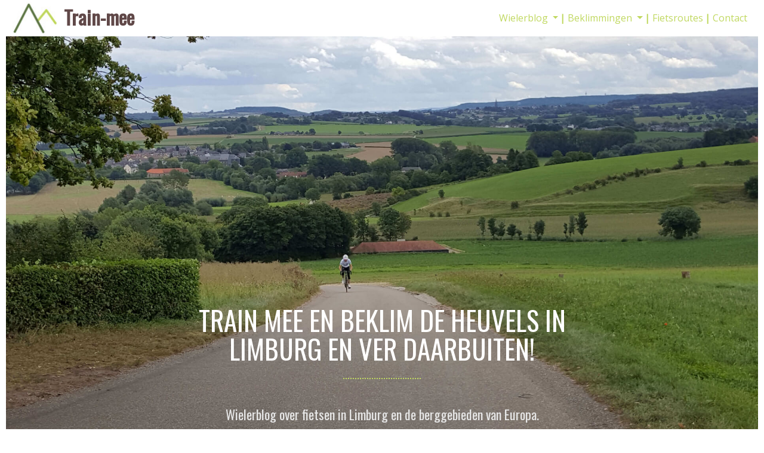

--- FILE ---
content_type: text/html; charset=UTF-8
request_url: https://train-mee.nl/
body_size: 5995
content:
<!DOCTYPE html>
<html lang="nl">
<head>
    <meta charset="utf-8">
    <meta http-equiv="X-UA-Compatible" content="IE=edge">
    <meta name="viewport" content="width=device-width, initial-scale=1">

    <!-- CSRF Token -->
    <meta name="csrf-token" content="0LFmO18xYRtlF27zTtelnCsKZ1JZjlAfcDFcvlgA">

    <title>Wielrennen in Zuid-Limburg en de omringende landen | Train-mee</title>
    <meta name="description" content="Blog over wielrennen in Zuid-Limburg en de omringende landen aangevuld met mooie fietsroutes en beklimmingen.">
    <meta name="theme-color" content="#C0D860">

                
    <!-- Fonts -->
    <link rel="dns-prefetch" href="https://fonts.gstatic.com">
    <link href="https://fonts.googleapis.com/css?family=Open+Sans|Oswald" rel="stylesheet">
    <link rel="stylesheet" href="/fonts/font-awesome.min.css">

    <!-- Styles -->
    <link href="https://stackpath.bootstrapcdn.com/bootstrap/4.1.3/css/bootstrap.min.css" rel="stylesheet" integrity="sha384-MCw98/SFnGE8fJT3GXwEOngsV7Zt27NXFoaoApmYm81iuXoPkFOJwJ8ERdknLPMO" crossorigin="anonymous">
    <link href="/css/app.css?id=bcdfdff53345acc7b90c" rel="stylesheet">    

    <link rel="shortcut icon" href="/favicon.png">
    <script data-ad-client="ca-pub-1627677479215167" async src="https://pagead2.googlesyndication.com/pagead/js/adsbygoogle.js"></script>

</head>
<body>
    <div id="app">
        <nav class="navbar navbar-expand-md navbar-laravel" aria-label="Navigation" itemscope itemtype="https://schema.org/SiteNavigationElement">
    <div class="container-fluid">

        <a class="navbar-brand" href="https://train-mee.nl">
            <img src="https://train-mee.nl/images/logo-55px.jpg" alt="Logo Train-mee">
            <div class="right">
                Train-mee
            </div>
        </a>
        <button class="navbar-toggler" type="button" data-toggle="collapse" data-target="#navbarSupportedContent" aria-controls="navbarSupportedContent" aria-expanded="false" aria-label="Toggle navigation">
            <!--<span class="navbar-toggler-icon"></span>-->
            <i class="fa fa-bars" aria-hidden="true"></i>
        </button>

        <div class="collapse navbar-collapse" id="navbarSupportedContent">
            <!-- Left Side Of Navbar -->
            <ul class="navbar-nav mr-auto">

            </ul>

            <!-- Right Side Of Navbar -->
            <ul class="navbar-nav ml-auto">
                <li class="nav-item dropdown">
    <a id="navbarDropdownBlog" class="nav-link dropdown-toggle" href="#" role="button" data-toggle="dropdown" aria-haspopup="true" aria-expanded="false" v-pre>
        Wielerblog <span class="caret"></span>
    </a>

    <div class="dropdown-menu dropdown-menu-right" aria-labelledby="navbarDropdown">
        <h4>Categorieen</h4>
        <a class="dropdown-item" href="https://train-mee.nl/category/racefiets" title="Wielerblogs uit de categorie racefiets" itemprop="url">Racefiets</a>
        <a class="dropdown-item" href="https://train-mee.nl/category/mountainbike" title="Wielerblogs uit de categorie mountainbike" itemprop="url">Mountainbike</a>
        <a class="dropdown-item" href="https://train-mee.nl/category/wielrengadgets" title="Wielerblogs uit de categorie wielrengadgets" itemprop="url">Wielren gadgets</a>
    </div>

</li>

<li class="nav-item dropdown">
    <a id="navbarDropdownBeklimming" class="nav-link dropdown-toggle" href="#" role="button" data-toggle="dropdown" aria-haspopup="true" aria-expanded="false" v-pre>
        Beklimmingen <span class="caret"></span>
    </a>

    <div class="dropdown-menu dropdown-menu-right dropdown-menu-wide" aria-labelledby="navbarDropdown">

        <div class="row">
            <div class="col-md-6 col-sm-6 col-6">
                <div class="inner">
                    <h4>Nederland</h4>
                    <a class="dropdown-item" href="https://train-mee.nl/overzicht-bergen/nederland/zuid-limburg" itemprop="url" title="Wielrennen in Zuid-Limburg (Nederland)">
                        Zuid-Limburg
                    </a>

                    <a class="dropdown-item" href="https://train-mee.nl/overzicht-bergen/nederland/utrechtse-heuvelrug" itemprop="url" title="Wielrennen op de Utrechtse Heuvelrug (Nederland)">
                        Utrechtse Heuvelrug
                    </a>

                    <h4>Duitsland</h4>
                    <a class="dropdown-item" href="https://train-mee.nl/overzicht-bergen/duitsland/zwarte-woud" itemprop="url" title="Wielrennen in het Zwarte Woud">
                        Zwarte Woud
                    </a> 
                    <a class="dropdown-item" href="https://train-mee.nl/overzicht-bergen/duitsland/eifel" itemprop="url" title="Wielrennen in de Eifel">
                        Eifel
                    </a>    

                    <h4>Belgie</h4>
                    <a class="dropdown-item" href="https://train-mee.nl/overzicht-bergen/belgie/belgische-ardennen" itemprop="url" title="Wielrennen in de Belgische Ardennen (België)">
                        Ardennen
                    </a>
                    <a class="dropdown-item" href="https://train-mee.nl/overzicht-bergen/belgie/vlaanderen" itemprop="url" title="Wielrennen in Vlaanderen (België)">
                        Vlaanderen
                    </a> 
                    <a class="dropdown-item" href="https://train-mee.nl/overzicht-bergen/belgie/voerstreek" itemprop="url" title="Wielrennen in de Voerstreek (België)">
                        Voerstreek
                    </a> 
 
                </div>
            </div>

            <div class="col-md-6 col-sm-6 col-6">
                <div class="inner">

                    <h4>Frankrijk</h4>
                    <a class="dropdown-item" href="https://train-mee.nl/overzicht-bergen/frankrijk/franse-alpen" itemprop="url" title="Wielrennen in de Franse Alpen">
                        Franse Alpen
                    </a>
                    <a class="dropdown-item" href="https://train-mee.nl/overzicht-bergen/frankrijk/pyreneeen" itemprop="url" title="Wielrennen in de Auvergne">
                        Pyreneeën
                    </a>                      
                    <a class="dropdown-item" href="https://train-mee.nl/overzicht-bergen/frankrijk/vogezen" itemprop="url" title="Wielrennen in de Vogezen">
                        Vogezen
                    </a>
                    <a class="dropdown-item" href="https://train-mee.nl/overzicht-bergen/frankrijk/jura" itemprop="url" title="Wielrennen in de Jura">
                        Jura
                    </a>
                    <a class="dropdown-item" href="https://train-mee.nl/overzicht-bergen/frankrijk/auvergne" itemprop="url" title="Wielrennen in de Auvergne">
                        Auvergne
                    </a>
                  
                    <h4>Italie</h4>
                    <a class="dropdown-item" href="https://train-mee.nl/overzicht-bergen/italie/italiaanse-alpen" itemprop="url" title="Wielrennen in de Italiaanse Alpen">
                        Italiaanse Alpen
                    </a>

                     <h4>Luxemburg</h4>
                    <a class="dropdown-item" href="https://train-mee.nl/overzicht-bergen/luxemburg" itemprop="url" title="Wielrennen in Luxemburg">
                        Luxemburg
                    </a>  

                  
                </div>                                                  
            </div>

            <div class="col-md-12 col-sm-12 col-12">
                <div class="inner" style="text-align: center;">
                    <a class="dropdown-item"href="https://train-mee.nl/overzicht-bergen" itemprop="url" title="Overzicht regios om te wielrennen" style="text-decoration:underline;">
                        Alle regios
                    </a>  
                </div>
            </div>
        </div>

    </div>

</li>
<li class="nav-item">
    <a class="nav-link" href="https://train-mee.nl/category/routes" title="Overzicht fietsroutes op Train-mee" itemprop="url">Fietsroutes</a>
</li>
<li class="nav-item">
    <a class="nav-link" href="https://train-mee.nl/contact" title="Neem contact op met Train-mee" itemprop="url">Contact</a>
</li>
            </ul>
        </div>                        

    </div>
</nav>
        <main>
            
    <div id="home">

        <div class="container-fluid header">
            <div class="row">
                <div class="col-md-12">
                    <div class="img-cntr">
                        <img srcset="/images/home/klimmen-gulperberg.jpg 5312w, /images/home/klimmen-gulperberg-1900x1069.jpg 1900w, /images/home/klimmen-gulperberg-1200x675.jpg 1200w, /images/home/klimmen-gulperberg-600x338.jpg 600w, /images/home/klimmen-gulperberg-300x169.jpg 300w" src="/images/home/klimmen-gulperberg.jpg" alt="Train-mee: blog over wielrennen in Limburg en omstreken">    
                        <div class="intro-text">
                            <h1>
                                Train mee en beklim de heuvels in Limburg en ver daarbuiten!
                            </h1>
                            <p>Wielerblog over fietsen in Limburg en de berggebieden van Europa.</p>
                        </div>
                    </div>
                </div>
            </div>
        </div>

        <div class="container intro">
            <div class="row">
                <div class="col-md-12">

                    <h2>Train-mee</h2>
                    <p>
                        Train-mee is de plek waar we schrijven over onze fietstochten in Limburg en andere mooie fietsgebieden. We hebben de afgelopen jaren in verschillende landen gefietst, veel heuvels en bergen beklommen en een flinke fotocollectie opgebouwd. Op deze website delen we graag onze ervaringen, zowel in beeld, tekst als getal. Hopelijk biedt het inspiratie voor het ontdekken van nieuwe fietsgebieden en onbekende beklimmingen. Met onze nauwkeurige hoogteprofielen en data kom je niet zo snel meer voor een verrassing te staan!
                    </p>
                </div>
            </div>
        </div>

        <div class="container-fluid blogs">
            <div class="row">
                <div class="col-md-12">
                    <h2>Laatste blogs</h2>
                </div>
            </div>
            <div class="row row-eq-height">

                                    <div class="offset-md-0 col-md-4 offset-sm-2 col-sm-8"> 
                        <div class="blog-cntr">
    <a href="https://train-mee.nl/vogezen-in-de-herfst" class="img-cntr" title="Lees verder over Vogezen in de herfst"> 

                    <img srcset="https://admin.train-mee.nl/wordpress/wp-content/uploads/2023/11/uitgelicht_IMG_20231012_104014921-850x624.jpg 850w, https://admin.train-mee.nl/wordpress/wp-content/uploads/2023/11/uitgelicht_IMG_20231012_104014921-425x312.jpg 425w" src="/wordpress/wp-content/uploads/2023/11/uitgelicht_IMG_20231012_104014921.jpg" alt="Vogezen in de herfst">
            </a>

    <div class="bottom">
    
        <h3><a href="https://train-mee.nl/vogezen-in-de-herfst" title="Lees verder over Vogezen in de herfst">Vogezen in de herfst</a></h3>
        <span class="date">7 oktober 2023</span>
        <p>
            In de zomervakantie zijn we dit jaar dicht bij huis gebleven, in Drenthe en Bad Bentheim net over de Duitse grens. Wel zo makkelijk met een klein kind, maar toen we naar de Tour de France zaten te kijken en daar een mooie rit door de Vogezen zagen, kregen we spontaan zin in een avontuur in dit mooie gebied. We hebben een huisje geboekt voor half oktober in Soultzeren, halverwege de Col de la Schlucht. Het is natuurlijk een gok om in deze periode naar de Vogezen af te reizen, maar we hadden geluk. Het werd een week met prachtig nazomerweer en temperaturen van ruim 20 graden. 

        </p>

    </div>

    <a href="https://train-mee.nl/vogezen-in-de-herfst" class="button button-green" title="Lees verder over Vogezen in de herfst">Lees meer <i class="fa fa-angle-double-right" aria-hidden="true"></i></a>

</div>                    </div>
                                    <div class="offset-md-0 col-md-4 offset-sm-2 col-sm-8"> 
                        <div class="blog-cntr">
    <a href="https://train-mee.nl/op-vakantie-met-baby-en-fietskar" class="img-cntr" title="Lees verder over Op vakantie met baby en fietskar"> 

                    <img srcset="https://admin.train-mee.nl/wordpress/wp-content/uploads/2023/09/IMG_20230826_143359336-front-850x624.jpg 850w, https://admin.train-mee.nl/wordpress/wp-content/uploads/2023/09/IMG_20230826_143359336-front-425x312.jpg 425w" src="/wordpress/wp-content/uploads/2023/09/IMG_20230826_143359336-front.jpg" alt="Drentse heide">
            </a>

    <div class="bottom">
    
        <h3><a href="https://train-mee.nl/op-vakantie-met-baby-en-fietskar" title="Lees verder over Op vakantie met baby en fietskar">Op vakantie met baby en fietskar</a></h3>
        <span class="date">25 augustus 2023</span>
        <p>
            De vakantie was dit jaar een beetje anders dan we gewend waren. Geen lange beklimmingen, zware tochten en mooie uitzichten, maar wel een aantal gezellige fietstochten met zijn drieën. Sinds augustus 2022 hebben we een hele lieve dochter en zij heeft onze sportieve activiteiten behoorlijk in de war geschopt. Dat is natuurlijk geen probleem, want zo’n klein meisje is ontzettend leuk. We moeten alleen even zoeken naar een vakantie die geschikt is voor een baby en ook voor ons leuk is. 

        </p>

    </div>

    <a href="https://train-mee.nl/op-vakantie-met-baby-en-fietskar" class="button button-green" title="Lees verder over Op vakantie met baby en fietskar">Lees meer <i class="fa fa-angle-double-right" aria-hidden="true"></i></a>

</div>                    </div>
                                    <div class="offset-md-0 col-md-4 offset-sm-2 col-sm-8"> 
                        <div class="blog-cntr">
    <a href="https://train-mee.nl/bikefitting-bij-de-biomechanieker" class="img-cntr" title="Lees verder over Bikefitting bij de biomechanieker"> 

                    <img srcset="https://admin.train-mee.nl/wordpress/wp-content/uploads/2023/04/bikefitting-biomechanieker-850x624.jpg 850w, https://admin.train-mee.nl/wordpress/wp-content/uploads/2023/04/bikefitting-biomechanieker-425x312.jpg 425w" src="/wordpress/wp-content/uploads/2023/04/bikefitting-biomechanieker.jpg" alt="Bikefitting bij de Biomechanieker">
            </a>

    <div class="bottom">
    
        <h3><a href="https://train-mee.nl/bikefitting-bij-de-biomechanieker" title="Lees verder over Bikefitting bij de biomechanieker">Bikefitting bij de biomechanieker</a></h3>
        <span class="date">15 april 2023</span>
        <p>
            Het is half december als Aron Kremer van de Biomechanieker mij benadert: is een bikefitting geen mooi onderwerp voor een blog? Op zich heel interessant, maar ik heb nog nooit een bikefitting gedaan. Ik heb vrijwel nooit last van pijntjes of blessures en als ik over bikefitting nadenk, dan herinner ik me ook direct een artikel uit het tijdschrift Fiets van heel wat jaren geleden. In dit artikel ging één persoon met steeds dezelfde fiets naar andere bikefitters en daar kwamen nogal wat uiteenlopende adviezen uit naar voren. De indruk die ik daaruit kreeg is dat je geluk moet hebben dat je de juiste persoon treft die echt weet waar hij/zij mee bezig is. Zie die persoon maar eens te vinden…

        </p>

    </div>

    <a href="https://train-mee.nl/bikefitting-bij-de-biomechanieker" class="button button-green" title="Lees verder over Bikefitting bij de biomechanieker">Lees meer <i class="fa fa-angle-double-right" aria-hidden="true"></i></a>

</div>                    </div>
                
            </div>
        </div>

        <div class="container-fluid">
            <div class="stats">
                <div class="inner">
                    <div>
                        <a href="https://train-mee.nl/overzicht-bergen" title="Naar het overzicht van fietsregios">
                            <div class="img-cntr">
                                <img src="/images/home/mountains.png" alt="mountain icon">
                            </div>
                            <div class="right">
                                <div class="number">772</div>
                                <div class="description">Beklimmingen</div>                                        
                            </div>
                        </a>
                    </div>

                    <div>
                        <a href="https://train-mee.nl/category/routes" title="Naar het overzicht fietsroutes">
                            <div class="img-cntr">
                                <img src="/images/home/routes.png" alt="routes icon">
                            </div>
                            <div class="right">
                                <div class="number">4</div>
                                <div class="description">Fietsroutes</div>                                        
                            </div>
                        </a>
                    </div>

                    <div>
                        <a href="https://train-mee.nl/blog" title="Naar het overzicht van blog berichten">
                            <div class="img-cntr">
                                <img src="/images/home/blogs.png" alt="icoon wielrenster">
                            </div>
                            <div class="right">
                                <div class="number">114</div>
                                <div class="description">Wielerblogs</div>                                        
                            </div>
                        </a>
                    </div>
                </div>
            </div>
        </div>

        <div class="container-fluid mountains">
            <div class="row">
                <div class="col-md-12">
                    <h2>Populaire regio's</h2>
                </div>
            </div>

            <div class="row">
                <div class="col-md-3 col-sm-6">
                    <div class="regio-cntr" onclick="window.location = 'https://train-mee.nl/overzicht-bergen/nederland/zuid-limburg'">
	<div class="image" style="background-image: url('/images/regions/index/zuid-limburg-310x315.jpg')">
	    <div class="inner-regio">
	        <h3>Zuid-Limburg</h3>    

	        <p>Nederland</p>

	        <a href="https://train-mee.nl/overzicht-bergen/nederland/zuid-limburg" class="button button-white" title="Lees meer over de regio Zuid-Limburg">Lees meer <i class="fa fa-angle-double-right" aria-hidden="true"></i></a>
	    </div>
	    
	</div>
</div>
                </div>

                <div class="col-md-3 col-sm-6">
                    <div class="regio-cntr" onclick="window.location = 'https://train-mee.nl/overzicht-bergen/italie/italiaanse-alpen'">
	<div class="image" style="background-image: url('/images/regions/index/italiaanse-alpen-310x315.jpg')">
	    <div class="inner-regio">
	        <h3>Italiaanse Alpen</h3>    

	        <p>Italie</p>

	        <a href="https://train-mee.nl/overzicht-bergen/italie/italiaanse-alpen" class="button button-white" title="Lees meer over de regio Italiaanse Alpen">Lees meer <i class="fa fa-angle-double-right" aria-hidden="true"></i></a>
	    </div>
	    
	</div>
</div>
                </div>

                <div class="col-md-3 col-sm-6">
                    <div class="regio-cntr" onclick="window.location = 'https://train-mee.nl/overzicht-bergen/belgie/belgische-ardennen'">
	<div class="image" style="background-image: url('/images/regions/index/belgische-ardennen-310x315.jpg')">
	    <div class="inner-regio">
	        <h3>Belgische Ardennen</h3>    

	        <p>Belgie</p>

	        <a href="https://train-mee.nl/overzicht-bergen/belgie/belgische-ardennen" class="button button-white" title="Lees meer over de regio Belgische Ardennen">Lees meer <i class="fa fa-angle-double-right" aria-hidden="true"></i></a>
	    </div>
	    
	</div>
</div>
                    
                </div>

                <div class="col-md-3 col-sm-6">
                    <div class="regio-cntr" onclick="window.location = 'https://train-mee.nl/overzicht-bergen/frankrijk/franse-alpen'">
	<div class="image" style="background-image: url('/images/regions/index/franse-alpen-310x315.jpg')">
	    <div class="inner-regio">
	        <h3>Franse Alpen</h3>    

	        <p>Frankrijk</p>

	        <a href="https://train-mee.nl/overzicht-bergen/frankrijk/franse-alpen" class="button button-white" title="Lees meer over de regio Franse Alpen">Lees meer <i class="fa fa-angle-double-right" aria-hidden="true"></i></a>
	    </div>
	    
	</div>
</div>
    
                </div>
            </div>
        </div>




        <div class="container-fluid mountains">
            <div class="row">
                <div class="col-md-12">
                    <h2>Populaire bergen</h2>
                </div>
            </div>

            <div class="row">
                                    <div class="col-md-3 col-sm-6">
                        <div class="image-hoogteprofiel" onclick="window.location = 'https://train-mee.nl/berg/keutenberg'">
    <div class="inner">

                    <div class="profiel" style="background-image: url(https://admin.train-mee.nl/wordpress/wp-content/uploads/2014/12/Keutenberg1-768x538.jpg)"></div>
            

        <div class="hover">
            <h3>Keutenberg</h3>
            <p>
                Lengte: 1.5 km<br>
                Stijging: 5.5 %<br>
                82 hoogtemeters
            </p>

            <a href="https://train-mee.nl/berg/keutenberg" class="button button-white" title="Lees meer over Keutenberg">Lees meer <i class="fa fa-angle-double-right" aria-hidden="true"></i></a>
        </div>
    </div>
</div>                    </div>
                                    <div class="col-md-3 col-sm-6">
                        <div class="image-hoogteprofiel" onclick="window.location = 'https://train-mee.nl/berg/cauberg'">
    <div class="inner">

                    <div class="profiel" style="background-image: url(https://admin.train-mee.nl/wordpress/wp-content/uploads/2014/12/Cauberg1-768x538.jpg)"></div>
            

        <div class="hover">
            <h3>Cauberg</h3>
            <p>
                Lengte: 0.8 km<br>
                Stijging: 6.1 %<br>
                49 hoogtemeters
            </p>

            <a href="https://train-mee.nl/berg/cauberg" class="button button-white" title="Lees meer over Cauberg">Lees meer <i class="fa fa-angle-double-right" aria-hidden="true"></i></a>
        </div>
    </div>
</div>                    </div>
                                    <div class="col-md-3 col-sm-6">
                        <div class="image-hoogteprofiel" onclick="window.location = 'https://train-mee.nl/berg/camerig'">
    <div class="inner">

                    <div class="profiel" style="background-image: url(https://admin.train-mee.nl/wordpress/wp-content/uploads/2015/10/Camerig-768x538.jpg)"></div>
            

        <div class="hover">
            <h3>Camerig</h3>
            <p>
                Lengte: 4.0 km<br>
                Stijging: 4.1 %<br>
                163 hoogtemeters
            </p>

            <a href="https://train-mee.nl/berg/camerig" class="button button-white" title="Lees meer over Camerig">Lees meer <i class="fa fa-angle-double-right" aria-hidden="true"></i></a>
        </div>
    </div>
</div>                    </div>
                                    <div class="col-md-3 col-sm-6">
                        <div class="image-hoogteprofiel" onclick="window.location = 'https://train-mee.nl/berg/alpe-dhuez'">
    <div class="inner">

                    <div class="profiel" style="background-image: url(https://admin.train-mee.nl/wordpress/wp-content/uploads/2014/11/Alpe-dHuez1-768x538.jpg)"></div>
            

        <div class="hover">
            <h3>Alpe d&#8217;Huez</h3>
            <p>
                Lengte: 13,8 km<br>
                Stijging: 7,9 %<br>
                1100 hoogtemeters
            </p>

            <a href="https://train-mee.nl/berg/alpe-dhuez" class="button button-white" title="Lees meer over Alpe d&#8217;Huez">Lees meer <i class="fa fa-angle-double-right" aria-hidden="true"></i></a>
        </div>
    </div>
</div>                    </div>
                            </div>

            <div class="row">
                                    <div class="col-md-3 col-sm-6">
                        <div class="image-hoogteprofiel" onclick="window.location = 'https://train-mee.nl/berg/passo-stelvio-zuid'">
    <div class="inner">

                    <div class="profiel" style="background-image: url(https://admin.train-mee.nl/wordpress/wp-content/uploads/2015/11/Passo-Stelvio-zuid-768x538.jpg)"></div>
            

        <div class="hover">
            <h3>Passo Stelvio (zuid)</h3>
            <p>
                Lengte: 20.0 km<br>
                Stijging: 7.3 %<br>
                1450 hoogtemeters
            </p>

            <a href="https://train-mee.nl/berg/passo-stelvio-zuid" class="button button-white" title="Lees meer over Passo Stelvio (zuid)">Lees meer <i class="fa fa-angle-double-right" aria-hidden="true"></i></a>
        </div>
    </div>
</div>                    </div>
                                    <div class="col-md-3 col-sm-6">
                        <div class="image-hoogteprofiel" onclick="window.location = 'https://train-mee.nl/berg/le-stockeu'">
    <div class="inner">

                    <div class="profiel" style="background-image: url(https://admin.train-mee.nl/wordpress/wp-content/uploads/2015/01/Le-Stockeu-768x538.jpg)"></div>
            

        <div class="hover">
            <h3>Le Stockeu</h3>
            <p>
                Lengte: 2.3 km<br>
                Stijging: 9.3 %<br>
                214 hoogtemeters
            </p>

            <a href="https://train-mee.nl/berg/le-stockeu" class="button button-white" title="Lees meer over Le Stockeu">Lees meer <i class="fa fa-angle-double-right" aria-hidden="true"></i></a>
        </div>
    </div>
</div>                    </div>
                                    <div class="col-md-3 col-sm-6">
                        <div class="image-hoogteprofiel" onclick="window.location = 'https://train-mee.nl/berg/muur-van-geraardsbergen'">
    <div class="inner">

                    <div class="profiel" style="background-image: url(https://admin.train-mee.nl/wordpress/wp-content/uploads/2014/12/Muur-van-Geraardsbergen-768x538.jpg)"></div>
            

        <div class="hover">
            <h3>Muur van Geraardsbergen</h3>
            <p>
                Lengte: 0.9 km<br>
                Stijging: 8.7 %<br>
                79 hoogtemeters
            </p>

            <a href="https://train-mee.nl/berg/muur-van-geraardsbergen" class="button button-white" title="Lees meer over Muur van Geraardsbergen">Lees meer <i class="fa fa-angle-double-right" aria-hidden="true"></i></a>
        </div>
    </div>
</div>                    </div>
                                    <div class="col-md-3 col-sm-6">
                        <div class="image-hoogteprofiel" onclick="window.location = 'https://train-mee.nl/berg/muur-de-maboge'">
    <div class="inner">

                    <div class="profiel" style="background-image: url(https://admin.train-mee.nl/wordpress/wp-content/uploads/2015/01/Muur-de-Maboge_500m-768x538.jpg)"></div>
            

        <div class="hover">
            <h3>Muur de Maboge</h3>
            <p>
                Lengte: 2.8 km<br>
                Stijging: 6.2 %<br>
                173 hoogtemeters
            </p>

            <a href="https://train-mee.nl/berg/muur-de-maboge" class="button button-white" title="Lees meer over Muur de Maboge">Lees meer <i class="fa fa-angle-double-right" aria-hidden="true"></i></a>
        </div>
    </div>
</div>                    </div>
                            </div>
        </div>
    </div>

        </main>
    </div>

    <footer class="container-fluid">
    <div class="row">
        <div class="col-md-12">
            <div class="inner">
                <div class="border">
                    <div class="container">
                        <div class="row">
                            <div class="col-md-3 col-sm-6">
                                <h3>Tags</h3>
                                <ul>
                                    <li><a href="https://train-mee.nl/tag/cyclo" title="Blogs met de tag cyclo">Cyclo</a></li>
                                    <li><a href="https://train-mee.nl/tag/fietskleding" title="Blogs met de tag fietskleding">Fietskleding</a></li>
                                    <li><a href="https://train-mee.nl/tag/gulpen" title="Blogs met de tag Gulpen">Gulpen</a></li>
                                    <li><a href="https://train-mee.nl/tag/amstel-gold-race" title="Blogs met de tag Amstel Gold Race">Amstel Gold Race</a></li>
                                    <li><a href="https://train-mee.nl/tag/gadgets" title="Blogs met de tag gadgets">Gadgets</a></li>
                                    <li><a href="https://train-mee.nl/tag/kasseien" title="Blogs met de tag kasseien">Kasseien</a></li>
                                </ul>
                            </div>
                            <div class="col-md-3 col-sm-6">

                                <h3>Categorieen</h3>
                                <ul>
                                    <li>
                                        <a href="https://train-mee.nl/category/racefiets" title="Wielerblogs uit de categorie racefiets">
                                            Racefietsblogs
                                        </a>
                                    </li>
                                    <li>
                                        <a href="https://train-mee.nl/category/mountainbike" title="Wielerblogs uit de categorie mountainbike">
                                            Mountainbike blogs
                                        </a>
                                    </li>
                                    <li>
                                        <a href="https://train-mee.nl/category/wielrengadgets" title="Wielerblogs uit de categorie wielrengadgets">
                                            Wielrengadgets
                                        </a>
                                    </li>
                                </ul>
                            </div>
                            <div class="col-md-3 col-sm-6">

                                <h3>Train-mee</h3>

                                <ul>
                                    <li>
                                        <a href="https://train-mee.nl/overzicht-bergen" title="Overzicht regios om te wielrennen">
                                            Alle Regios
                                        </a>
                                    </li>
                                    <li>
                                        <a href="https://train-mee.nl/blog" title="Overzicht wielerblogs over fietsen in Zuid-Limburg en de omringende landen.">
                                            Alle Blogs
                                        </a>
                                    </li>
                                    <li><a href="https://train-mee.nl/category/routes" title="Overzicht van alle fietsroutes op Train-mee">Alle Routes</a></li>
                                    <li><a href="https://train-mee.nl/contact" title="Neem contact op met Train-mee">Contact</a></li>
                                    <li><a href="https://train-mee.nl/privacy" title="Meer informatie over privacy" rel="nofollow">Privacy</a></li>
                                </ul>

                            </div>
                            <div class="col-md-3 col-sm-6">

                                <h3>Contact</h3>
                                <ul>
                                    <li>
                                        <i class="fa fa-envelope" aria-hidden="true"></i>
                                        <a href="mailto:koerier@train-mee.nl" title="Stuur een e-mail naar Train-mee">
                                            koerier@train-mee.nl
                                        </a>
                                    </li>
                                    <li>
                                        <i class="fa fa-globe" aria-hidden="true"></i> www.train-mee.nl
                                    </li>
                                    <li>
                                        <i class="fa fa-instagram" aria-hidden="true"></i>
                                        <a href="https://www.instagram.com/wielrennen_limburg/?hl=nl" title="Volg Train-mee op Instagram" target="_blank" rel="noopener nofollow">
                                            wielrennen_limburg
                                        </a>
                                    </li>
                                    <li>
                                        <i class="fa fa-bicycle" aria-hidden="true"></i>
                                        <a href="https://www.strava.com/athletes/813423" title="Volg mij op Strava" target="_blank" rel="noopener nofollow">
                                            Strava
                                        </a>
                                    </li>
                                </ul>

                            </div>
                            <div class="col-sm-12">
                                <div style="color:#fff;font-size: 0.85rem;">&copy; 2013 - 2025 Train-mee <em> - een idee van <a href="https://plint-sites.nl" target="_blank">PLint-sites</a></em>
                            </div>
                        </div>
                    </div>                        
                </div> 
            </div>
        </div>
    </div>    
</footer>
    <!-- Scripts -->
    <script src="/js/app.js?id=215c4909679385edbe86" defer></script>

    
        <!-- Global site tag (gtag.js) - Google Analytics - oude code (UA) -->
        <script async src="https://www.googletagmanager.com/gtag/js?id=UA-34347698-1"></script>

        <script>
            window.dataLayer = window.dataLayer || [];
            function gtag(){dataLayer.push(arguments);}
            gtag('js', new Date());

            gtag('config', 'UA-34347698-1');
        </script>

        <!-- Google tag (gtag.js) - nieuwe code (GA4) -->
        <script async src="https://www.googletagmanager.com/gtag/js?id=G-L8059H6WVS"></script>
        <script>
          window.dataLayer = window.dataLayer || [];
          function gtag(){dataLayer.push(arguments);}
          gtag('js', new Date());

          gtag('config', 'G-L8059H6WVS');
        </script>        
    
</body>
</html>


--- FILE ---
content_type: text/html; charset=utf-8
request_url: https://www.google.com/recaptcha/api2/aframe
body_size: 268
content:
<!DOCTYPE HTML><html><head><meta http-equiv="content-type" content="text/html; charset=UTF-8"></head><body><script nonce="5jEJPsU_knzPER3dlzcCyA">/** Anti-fraud and anti-abuse applications only. See google.com/recaptcha */ try{var clients={'sodar':'https://pagead2.googlesyndication.com/pagead/sodar?'};window.addEventListener("message",function(a){try{if(a.source===window.parent){var b=JSON.parse(a.data);var c=clients[b['id']];if(c){var d=document.createElement('img');d.src=c+b['params']+'&rc='+(localStorage.getItem("rc::a")?sessionStorage.getItem("rc::b"):"");window.document.body.appendChild(d);sessionStorage.setItem("rc::e",parseInt(sessionStorage.getItem("rc::e")||0)+1);localStorage.setItem("rc::h",'1766658524831');}}}catch(b){}});window.parent.postMessage("_grecaptcha_ready", "*");}catch(b){}</script></body></html>

--- FILE ---
content_type: text/css
request_url: https://train-mee.nl/css/app.css?id=bcdfdff53345acc7b90c
body_size: 4934
content:
.white-border{border:1px solid hsla(0,0%,100%,.8);content:"";display:block;top:5px;bottom:5px;left:5px;right:5px;position:absolute;z-index:2}aside.col-md-3{padding-left:20px}.main.col-md-9{padding-right:20px}@media (max-width:767px){aside.col-md-3{padding-left:10px}.main.col-md-9{padding-right:10px}}@media (min-width:1200px){.container{max-width:1200px}}body{font-family:Open sans,sans-serif;font-size:16px;line-height:29px;color:#9a7979}.row{margin-left:-10px;margin-right:-10px}.row-eq-height{display:-webkit-box;display:-ms-flexbox;display:flex}.col,.col-1,.col-2,.col-3,.col-4,.col-5,.col-6,.col-7,.col-8,.col-9,.col-10,.col-11,.col-12,.col-auto,.col-lg,.col-lg-1,.col-lg-2,.col-lg-3,.col-lg-4,.col-lg-5,.col-lg-6,.col-lg-7,.col-lg-8,.col-lg-9,.col-lg-10,.col-lg-11,.col-lg-12,.col-lg-auto,.col-md,.col-md-1,.col-md-2,.col-md-3,.col-md-4,.col-md-5,.col-md-6,.col-md-7,.col-md-8,.col-md-9,.col-md-10,.col-md-11,.col-md-12,.col-md-auto,.col-sm,.col-sm-1,.col-sm-2,.col-sm-3,.col-sm-4,.col-sm-5,.col-sm-6,.col-sm-7,.col-sm-8,.col-sm-9,.col-sm-10,.col-sm-11,.col-sm-12,.col-sm-auto,.col-xl,.col-xl-1,.col-xl-2,.col-xl-3,.col-xl-4,.col-xl-5,.col-xl-6,.col-xl-7,.col-xl-8,.col-xl-9,.col-xl-10,.col-xl-11,.col-xl-12,.col-xl-auto,.container,.container-fluid{padding-left:10px;padding-right:10px}p{font-size:16px;line-height:26px;margin-bottom:26px}h1,h2,h3,h4{font-family:Oswald,sans-serif;color:#604848;text-transform:uppercase}h1{font-size:45px;line-height:68px;margin-bottom:0}h1:after{content:"";display:block;margin:25px 0 46px;width:130px;height:1px;border-bottom:2px dotted #c0d860}h2{font-size:32px;line-height:52px;margin-bottom:0}h2:after{content:"";display:block;margin:17px 0 34px;width:110px;height:1px;border-bottom:2px dotted #c0d860}h3{font-size:23px;line-height:37px;margin-bottom:13px}h4{font-size:16px;line-height:26px}a{color:#9a7979;text-decoration:underline}a:hover,label{color:#604848}label{line-height:26px;margin-bottom:0;display:block}input{width:100%;margin-bottom:17px;border:1px solid #dedede;padding-left:10px;padding-right:10px;color:#9a7979;outline:0}input::-webkit-input-placeholder{color:#9a7979d9}input:-ms-input-placeholder,input::-ms-input-placeholder{color:#9a7979d9}input::placeholder{color:#9a7979d9}textarea{line-height:27px;width:100%;font-size:16px;border-color:#dedede;padding-left:10px;padding-right:10px;color:#9a7979}textarea:focus{outline:0}textarea::-webkit-input-placeholder{color:#9a7979d9}textarea:-ms-input-placeholder,textarea::-ms-input-placeholder{color:#9a7979d9}textarea::placeholder{color:#9a7979d9}.form-group{margin-bottom:0}button.button{padding-bottom:0;padding-top:0;outline:0}.button{font-family:Oswald,sans-serif;text-align:center;font-size:18px;line-height:37px;padding-left:20px;padding-right:20px;font-weight:700;letter-spacing:.5px}.button,.button:hover{text-decoration:none}.button-green{background-color:#607848;color:#fbfbf4;border:1px solid #607848;-webkit-transition:background-color .7s,color .7s;transition:background-color .7s,color .7s}.button-green:hover{color:#607848;background-color:transparent}.button-white{color:#fff;border:1px solid #fff;-webkit-transition:background-color .7s,color .7s;transition:background-color .7s,color .7s}.button-white:hover{color:#607848;background-color:#fff}.alert p{margin-bottom:0}.alert.alert-success{color:#fff;background-color:#607848;border-color:#607848}.tooltip .tooltip-inner{background:#607848d9}.tooltip.bs-tooltip-bottom .arrow:before{border-bottom-color:#607848}.pagination .page-item .page-link{border-radius:0!important;text-decoration:none;border:1px solid #c0d860;color:#c0d860;font-weight:700;-webkit-transition:color .3s,background-color .3s;transition:color .3s,background-color .3s}.pagination .page-item.active .page-link,.pagination .page-item .page-link:hover{background-color:#c0d860;color:#fff}#main-with-sidebar .breadcrumbs{margin-bottom:20px;font-size:14px;line-height:21px}#main-with-sidebar .breadcrumbs a{color:#604848;text-decoration:underline}#main-with-sidebar .breadcrumbs a:hover{color:#9a7979;text-decoration:none}#main-with-sidebar .inner{background-image:var(--header-image-small,url("/images/bormio.jpg"));background-size:cover;background-position-y:50%;background-position-x:50%;padding:91px 20px;margin-bottom:20px;position:relative}#main-with-sidebar .inner:before{border:1px solid hsla(0,0%,100%,.8);content:"";display:block;top:5px;bottom:5px;left:5px;right:5px;position:absolute;z-index:2}#main-with-sidebar .inner div{text-align:center;color:#fff;font-family:Oswald,sans-serif;font-size:32px;max-width:850px;margin-left:auto;margin-right:auto;line-height:42px;text-shadow:0 0 2px #000}#main-with-sidebar>.container{margin-top:58px}@media (max-width:575px){#main-with-sidebar>.container{margin-top:6px}#main-with-sidebar .inner{padding:65px 20px;margin-left:-10px;margin-right:-10px}h1{font-size:31px;line-height:47px;margin-bottom:0}h1:after{margin:18px 0 39px}h2{font-size:25px;line-height:37px;margin-bottom:0}h2:after{margin:13px 0 27px}h3{font-size:20px;line-height:30px;margin-bottom:22px}}@media (min-width:481px){#main-with-sidebar .inner{background-image:var(--header-image-medium,url("/images/bormio.jpg"))}}@media (min-width:961px){#main-with-sidebar .inner{background-image:var(--header-image-large,url("/images/bormio.jpg"))}}@media (min-width:1921px){#main-with-sidebar .inner{background-image:var(--header-image-xl,url("/images/bormio.jpg"))}}.navbar{padding-right:10px;padding-left:10px}.navbar .navbar-toggler{background-color:#c0d860;color:#fff;border-radius:0}.navbar-brand{padding-top:0;padding-bottom:0;font-family:Oswald}.navbar-brand img{height:55px;margin-top:-.5rem;margin-bottom:-.5rem;margin-right:10px}.navbar-brand .right{color:#604848;float:right;font-weight:700;font-size:33px;margin-top:3px}.nav-link{color:#9a7979}.nav-link:hover,li.nav-item.show a{color:#604848}.navbar-nav>.nav-item{position:relative}.navbar-nav>.nav-item a{color:#c0d860;text-decoration:none}.navbar-nav>.nav-item a:hover{text-decoration:underline}.navbar-nav>.nav-item:after{content:"|";position:absolute;top:8px;right:-4px;color:#c0d860;font-weight:700}.navbar-nav>.nav-item:last-child:after{content:none}.navbar-nav .dropdown-menu{margin-top:8px;padding-left:10px;padding-right:10px;border-top:none;border-radius:0}.navbar-nav .dropdown-menu a.dropdown-item{padding:0;color:#9a7979}.navbar-nav .dropdown-menu a.dropdown-item:hover{background:none;text-decoration:underline}.navbar-nav .dropdown-menu h4{font-size:20px;margin-top:20px;margin-bottom:3px}.navbar-nav .dropdown-menu h4:first-child{margin-top:0}.dropdown-menu-wide{min-width:22rem}@media (max-width:767px){.navbar-nav>.nav-item:after{content:""}}aside{font-size:14px;line-height:21px;color:#9a7979;padding-top:36px}aside .sidebar-widget{margin-bottom:42px}aside .sidebar-widget a{color:#9a7979}aside .sidebar-widget a:hover{color:#604848}aside .sidebar-widget p{font-size:14px;line-height:21px}aside .sidebar-widget h3{font-size:21px}aside .sidebar-widget h3:after{display:block;content:"";height:1px;background:#e4e4e4;margin:12px 0}aside .sidebar-widget ul{-webkit-padding-start:18px;padding-inline-start:18px}aside .sidebar-widget img{max-width:100%;margin-bottom:12px}aside .sidebar-widget input{width:100%}#home h2{text-align:center}#home h2:after{margin-left:auto;margin-right:auto}#home .header .img-cntr{position:relative}#home .header .img-cntr img{max-width:100%}#home .header .img-cntr .intro-text{position:absolute;bottom:5%;left:25%;max-width:50%;text-align:center;padding:0 96px}#home .header .img-cntr .intro-text h1{font-size:45px;line-height:48px;color:#fff;margin-bottom:32px}#home .header .img-cntr .intro-text h1:after{margin-left:auto;margin-right:auto}#home .header .img-cntr .intro-text p{font-size:22px;font-family:Oswald,sans-serif;line-height:26px;color:#e6e6e6}#home .intro{padding-top:78px;padding-bottom:78px;margin-left:auto;margin-right:auto;max-width:730px}#home .intro p{text-align:center}#home .blogs{margin-bottom:20px}#home .stats{background:#c0d860;padding:5px;position:relative}#home .stats .inner{border:1px solid #fff!important;padding:34px 0;display:grid;grid-template-columns:33.3% 33.3% 33.3%}#home .stats .inner>div{border-right:1px solid hsla(0,0%,100%,.8);padding:0 10px;font-family:oswald}#home .stats .inner>div:last-child{border-right:none}#home .stats .inner>div a{color:#fff;text-decoration:none;display:grid;grid-template-columns:1fr 1fr;-webkit-transition:color .7s,-webkit-transform .7s;transition:color .7s,-webkit-transform .7s;transition:transform .7s,color .7s;transition:transform .7s,color .7s,-webkit-transform .7s}#home .stats .inner>div a .img-cntr{text-align:right;margin-right:20px}#home .stats .inner>div a .img-cntr img{max-height:90px}#home .stats .inner>div a .number{font-size:45px;font-weight:700;line-height:55px}#home .stats .inner>div a .description{font-size:26px}#home .stats .inner>div a:hover{-webkit-transform:scale(1.1);transform:scale(1.1);color:#f7faea}#home .mountains{padding-top:96px}#home .mountains .image-hoogteprofiel{height:300px;width:100%;position:relative;overflow:hidden}#home .mountains .image-hoogteprofiel .inner{width:100%;height:300px;border:2px solid #c0d860}#home .mountains .image-hoogteprofiel .inner .profiel{width:90%;height:280px;background-size:100%;background-position:50% 50%;background-repeat:no-repeat;margin-left:5%;margin-top:7px}#home .mountains .image-hoogteprofiel .inner .hover{position:absolute;top:301px;width:100%;height:300px;background:#789048d9;-webkit-transition:top .7s;transition:top .7s;left:0;text-align:center}#home .mountains .image-hoogteprofiel .inner .hover h3{padding-top:52px;color:#fff}#home .mountains .image-hoogteprofiel .inner .hover p{color:#fff;text-align:center}#home .mountains .image-hoogteprofiel:hover .hover{top:0}#home .mountains .col-md-3{padding-left:0;padding-right:0;border:1px solid #fff}#home .mountains .col-md-3:last-child{padding-right:10px}#home .mountains .col-md-3:first-child{padding-left:10px}@media (max-width:1400px){#home .header .img-cntr .intro-text{max-width:75%;left:12.5%}}@media (max-width:1199px){#home .header .img-cntr .intro-text{padding:0 30px}#home .mountains .image-hoogteprofiel,#home .mountains .image-hoogteprofiel .inner{height:240px}#home .mountains .image-hoogteprofiel .inner .profiel{height:220px}#home .mountains .image-hoogteprofiel .inner .hover{height:240px;top:241px;-webkit-transition:top .7s;transition:top .7s}#home .mountains .image-hoogteprofiel .inner .hover h3{padding-top:26px}#home .mountains .image-hoogteprofiel:hover .hover{top:0}}@media (max-width:991px){#home .header .img-cntr .intro-text{bottom:0}#home .header .img-cntr .intro-text h1{font-size:35px;line-height:40px}#home .header .img-cntr .intro-text h1:after{margin:20px auto 30px}#home .header .img-cntr .intro-text p{font-size:20px;line-height:24px}#home .mountains .image-hoogteprofiel,#home .mountains .image-hoogteprofiel .inner{height:200px}#home .mountains .image-hoogteprofiel .inner .profiel{height:180px}#home .mountains .image-hoogteprofiel .inner .hover{height:200px;top:201px;-webkit-transition:top .7s;transition:top .7s}#home .mountains .image-hoogteprofiel .inner .hover h3{padding-top:26px;font-size:18px;margin-bottom:0}#home .mountains .image-hoogteprofiel .inner .hover p{margin-bottom:0}#home .mountains .image-hoogteprofiel:hover .hover{top:0}#home .stats .inner>div a .img-cntr{margin-right:10px}#home .stats .inner>div a .img-cntr img{max-height:65px}#home .stats .inner>div a .number{font-size:30px;line-height:35px}#home .stats .inner>div a .description{font-size:20px}}@media (max-width:767px){#home .mountains .col-sm-6:nth-child(2n){padding-right:10px}#home .mountains .col-sm-6:nth-child(odd){padding-left:10px}#home .stats .inner>div a{grid-template-columns:1fr}#home .stats .inner>div a .img-cntr{margin-right:0;text-align:center}#home .stats .inner>div a .description,#home .stats .inner>div a .number{display:inline;font-size:22px}#home .stats .inner>div a .right{text-align:center;margin-top:10px}#home .mountains .image-hoogteprofiel,#home .mountains .image-hoogteprofiel .inner{height:260px}#home .mountains .image-hoogteprofiel .inner .profiel{height:240px}#home .mountains .image-hoogteprofiel .inner .hover{height:260px;top:261px;-webkit-transition:top .7s;transition:top .7s}#home .mountains .image-hoogteprofiel .inner .hover h3{padding-top:26px;font-size:23px;margin-bottom:13px}#home .mountains .image-hoogteprofiel .inner .hover p{margin-bottom:26px}#home .mountains .image-hoogteprofiel:hover .hover{top:0}}@media (max-width:575px){#home .header .img-cntr{margin-left:-10px;margin-right:-10px}#home .header .img-cntr .intro-text{left:0;max-width:100%;padding:0 10px;height:100%}#home .header .img-cntr .intro-text h1{font-size:20px;line-height:28px;margin-top:26px}#home .header .img-cntr .intro-text h1:after{margin:10px auto 30px}#home .header .img-cntr .intro-text p{font-size:16px;line-height:18px;margin-bottom:13px;position:absolute;bottom:0;padding-right:10px}#home .intro{padding-top:52px;padding-bottom:26px}#home .blogs{margin-bottom:0}#home .mountains{padding-top:52px}#home .mountains .col-sm-6{padding-right:10px;padding-left:10px}#home .stats .inner>div a .description,#home .stats .inner>div a .number{display:block}#home .mountains .image-hoogteprofiel{margin-bottom:10px}#home .mountains .image-hoogteprofiel .inner .profiel{width:96%;margin-left:2%}}@media (max-width:480px){#home .header .img-cntr .intro-text h1{font-size:18px;line-height:24px}#home .header .img-cntr .intro-text h1:after{display:none}#home .stats .inner{grid-template-columns:1fr}#home .stats .inner>div{border:none}#home .stats .inner>div a{grid-template-columns:90px 1fr;margin-bottom:20px}#home .stats .inner>div a .img-cntr{margin-right:20px}#home .stats .inner>div a .img-cntr img{max-height:50px}#home .stats .inner>div a .right{margin-top:0;text-align:left}#home .stats .inner>div a .number{display:inline;font-size:35px;margin-right:5px;line-height:50px}#home .stats .inner>div a .description{display:inline;position:relative;top:-5px}}#blog-index .row{margin-bottom:20px}#blog-detail figure,#blog-detail img{max-width:100%;height:auto}#blog-detail figure.featured,#blog-detail img.featured{max-width:50%;float:right;margin-left:20px;margin-bottom:26px}#blog-detail figure.alignright,#blog-detail img.alignright{float:right;margin-left:20px;margin-bottom:26px}#blog-detail figure.alignleft,#blog-detail img.alignleft{float:left;margin-right:20px;margin-bottom:26px}#blog-detail figure.size-full,#blog-detail img.size-full{margin-top:26px}#blog-detail .wp-caption{max-width:100%}#blog-detail .wp-caption .wp-caption-text{font-size:14px;line-height:20px;font-style:italic}#blog-detail .category{margin-top:26px;font-style:italic;font-size:14px}#blog-detail span.date{font-style:italic}#blog-detail ul{padding-left:20px}#blog-detail ul li{line-height:26px}.blog-cntr{background:#fbfbf4;padding-bottom:30px;height:100%;position:relative}.blog-cntr img{max-width:100%}.blog-cntr a.img-cntr{display:block;position:relative;overflow:hidden}.blog-cntr a.img-cntr:before{border:1px solid hsla(0,0%,100%,.8);content:"";display:block;top:5px;bottom:5px;left:5px;right:5px;position:absolute;z-index:2}.blog-cntr a.img-cntr img{-webkit-transition:-webkit-transform .7s;transition:-webkit-transform .7s;transition:transform .7s;transition:transform .7s,-webkit-transform .7s;width:100%}.blog-cntr a.img-cntr:hover img{-webkit-transform:scale(1.1);transform:scale(1.1)}.blog-cntr .bottom{padding:52px 40px}.blog-cntr .bottom span{font-style:italic}.blog-cntr a.button{display:block;bottom:30px;position:absolute;width:300px;margin-left:50%;left:-150px}.blog-cntr h3 a{text-decoration:none;color:#604848}@media (max-width:1199px){.blog-cntr .bottom{padding:26px 30px}}@media (max-width:991px){.blog-cntr a.button{width:200px;left:-100px}.blog-cntr .bottom{padding:26px 20px}}@media (max-width:767px){.blog-cntr a.button{width:300px;left:-150px}.blog-cntr .bottom{padding:26px 40px}#blog-index .row{margin-bottom:0}#blog-index .col-md-6{margin-bottom:20px}}@media (max-width:575px){#blog-detail img{width:100%}#blog-detail img.featured{max-width:100%}#blog-detail figure{width:100%}.blog-cntr a.button{width:260px;left:-130px}.blog-cntr .bottom{padding:26px 20px}.blogs .col-sm-8{margin-bottom:26px}}.region-overview{display:grid;grid-template-columns:repeat(3,1fr);grid-gap:2px;margin-bottom:52px}.regio-cntr{overflow:hidden}.regio-cntr .image{height:300px;width:100%;background-size:cover;background-position:50% 50%;padding:8%;-webkit-transition:padding .7s,transform .7s;-webkit-transition:padding .7s,-webkit-transform .7s;transition:padding .7s,-webkit-transform .7s;transition:padding .7s,transform .7s;transition:padding .7s,transform .7s,-webkit-transform .7s}.regio-cntr .image .inner-regio{background:rgba(0,0,0,.15);height:100%;border:3px solid #fff;-webkit-transition:border-width .7s;transition:border-width .7s;color:#fff;text-align:center}.regio-cntr .image h3{text-align:center;padding-top:52px;color:#fff;text-shadow:2px 2px 2px #666;margin-bottom:26px}.regio-cntr .image a,.regio-cntr .image p{opacity:0;-webkit-transition:opacity .7s,background-color .7s,color .7s;transition:opacity .7s,background-color .7s,color .7s}.regio-cntr .image:hover{padding:0;-webkit-transform:scale(1.05);transform:scale(1.05)}.regio-cntr .image:hover .inner-regio{border-width:0}.regio-cntr .image:hover .inner-regio a,.regio-cntr .image:hover .inner-regio p{opacity:1}.regio-detail img{max-width:100%}.regio-detail .map-cntr{margin-bottom:52px}.regio-detail .button-cntr .row{margin-bottom:26px}.regio-detail .button-cntr .row .progress{background-color:#fbfbf4;border:1px solid #c0d860}.regio-detail .button-cntr .row .progress .progress-bar{background-color:#c0d860}.regio-detail .button-cntr .row i{margin-right:10px;font-size:20px;color:#c0d860}.regio-detail .ads-cntr{display:grid;grid-template-columns:repeat(4,1fr);grid-gap:30px;margin-bottom:52px}.regio-detail .ads-cntr div{text-align:center;padding:20px;border:1px solid #e4e4e4}.regio-detail .ads-cntr div a{display:block}.regio-detail .ads-cntr div a img{max-height:160px;width:auto}.regio-detail .photo-cntr{padding-left:10px;padding-right:10px}.regio-detail .photo-cntr .col-md-6{padding-left:0;padding-right:0;border:1px solid #fff}.regio-detail .photo-cntr .col-md-6 .img-cntr:before{border:1px solid hsla(0,0%,100%,.8);content:"";display:block;top:5px;bottom:5px;left:5px;right:5px;position:absolute;z-index:2}.regio-detail .mountainlist-cntr,.regio-detail .photo-cntr,.regio-detail .region-bloglist-cntr,.regio-detail .region-routelist-cntr{margin-bottom:52px}.regio-detail .region-bloglist-cntr .row .col-md-6:first-child{text-align:right}.regio-detail .mountain-table{width:100%}.regio-detail .mountain-table tr:nth-child(2n){background-color:#fbfbf4;border-top:1px solid #f1f1da;border-bottom:1px solid #f1f1da}.regio-detail .mountain-table thead tr{background-color:#607848;border-bottom:1px solid #fff}.regio-detail .mountain-table th{color:#fff;font-size:18px;font-family:Oswald;letter-spacing:.3px}.regio-detail .mountain-table td,.regio-detail .mountain-table th{padding:3px 5px}.regio-detail .mountain-table td:first-child,.regio-detail .mountain-table td:nth-child(2),.regio-detail .mountain-table th:first-child,.regio-detail .mountain-table th:nth-child(2){width:30px;text-align:center;color:#fff;font-weight:700}.regio-detail .mountain-table td:first-child{background-color:#789048}.regio-detail .mountain-table td:nth-child(2){background-color:#c0d860}.regio-detail .mountain-table a{color:#9a7979}@media (max-width:767px){.regio-detail img{width:100%}.regio-detail .region-bloglist-cntr .row{margin-bottom:26px}.regio-detail .region-bloglist-cntr .row .col-md-6:first-child{text-align:left;font-weight:700}.regio-detail .ads-cntr{margin-bottom:26px;grid-template-columns:1fr 1fr}.regio-detail .photo-cntr .col-md-6:first-child{margin-bottom:10px}}@media (max-width:991px){.region-overview{grid-template-columns:repeat(2,1fr)}}@media (max-width:480px){.region-overview{grid-template-columns:1fr;grid-gap:10px}}.routes{padding-top:96px}.routes .inner-route .image-cntr{position:relative;overflow:hidden}.routes .inner-route .image-cntr img{max-width:100%;-webkit-transition:-webkit-transform .7s;transition:-webkit-transform .7s;transition:transform .7s;transition:transform .7s,-webkit-transform .7s}.routes .inner-route .image-cntr:hover img{-webkit-transform:scale(1.1);transform:scale(1.1)}.routes .inner-route .image-cntr:before{border:1px solid hsla(0,0%,100%,.8);content:"";display:block;top:5px;bottom:5px;left:5px;right:5px;position:absolute;z-index:2}.routes .inner-route .bottom{background:#fbfbf4;padding:26px 20px;text-align:center}.routes .inner-route .bottom .route-stats p{margin-bottom:0}.routes .inner-route .bottom .route-stats p.key{color:#604848}.routes .inner-route .bottom .route-stats p.value{font-weight:700;font-size:23px;line-height:26px;color:#789048}.routes .inner-route .bottom h3{border-top:1px solid #9a7979;border-bottom:1px solid #9a7979;padding:15px 10px;margin:26px 0}.routes .inner-route .bottom .route-location p{margin-bottom:0}.routes .inner-route .bottom .route-location p strong{color:#604848}.routes .inner-route .bottom a.button{display:block;width:300px;margin:39px auto 0}.region-routelist-cntr a{color:#9a7979;text-decoration:none}.region-routelist-cntr a h3{-webkit-transition:color .7s;transition:color .7s}.region-routelist-cntr a img{-webkit-transition:-webkit-transform .7s;transition:-webkit-transform .7s;transition:transform .7s;transition:transform .7s,-webkit-transform .7s}.region-routelist-cntr a:hover h3{color:#789048}.region-routelist-cntr a:hover img{-webkit-transform:scale(1.1);transform:scale(1.1)}.region-routelist-cntr .image-cntr{position:relative;overflow:hidden}.region-routelist-cntr .image-cntr:before{border:1px solid hsla(0,0%,100%,.8);content:"";display:block;top:5px;bottom:5px;left:5px;right:5px;position:absolute;z-index:2}.region-routelist-cntr .bottom{padding:13px 10px;background:#fbfbf4}.region-routelist-cntr h3{font-size:16px;border-bottom:1px solid #9a7979;border-top:1px solid #9a7979;text-align:center}.region-routelist-cntr .row .col-md-6:nth-child(2){color:#789048;font-weight:700}.mountain-detail img{max-width:100%}.mountain-detail .hoogteprofiel{margin-bottom:26px}.mountain-detail .hoogteprofiel img{border:1px solid #c0d860;width:100%;margin-bottom:20px}.mountain-detail .hoogteprofiel .row .col-md-4{padding-left:0;padding-right:0}.mountain-detail .hoogteprofiel .row .col-md-4 .inner-region{color:#fff;line-height:26px}.mountain-detail .hoogteprofiel .row .col-md-4 .inner-region a{color:#fff}.mountain-detail .hoogteprofiel .row .col-md-4 .inner-region .icon{width:26px;height:100%;display:inline-block;text-align:center;margin-right:7px;border-left:1px solid #fff}.mountain-detail .hoogteprofiel .row .col-md-4:first-child{padding-left:10px}.mountain-detail .hoogteprofiel .row .col-md-4:first-child .inner-region{background:#C0D860d9}.mountain-detail .hoogteprofiel .row .col-md-4:first-child .inner-region .icon{background:#c0d860;border-left:none}.mountain-detail .hoogteprofiel .row .col-md-4:nth-child(2) .inner-region{background:#789048d9}.mountain-detail .hoogteprofiel .row .col-md-4:nth-child(2) .inner-region .icon{background:#789048}.mountain-detail .hoogteprofiel .row .col-md-4:nth-child(3){padding-right:10px}.mountain-detail .hoogteprofiel .row .col-md-4:nth-child(3) .inner-region{background:#607848d9}.mountain-detail .hoogteprofiel .row .col-md-4:nth-child(3) .inner-region .icon{background:#607848}.mountain-detail .stats{margin-bottom:26px}.mountain-detail .stats h2{color:#fff}.mountain-detail .stats h2:after{content:none}.mountain-detail .stats .inner-stats{background:#c0d860;height:100%;padding:13px 16px;position:relative}.mountain-detail .stats .inner-stats:before{border:1px solid hsla(0,0%,100%,.8);content:"";display:block;top:5px;bottom:5px;left:5px;right:5px;position:absolute;z-index:2}.mountain-detail .stats .inner-stats div{margin-bottom:13px}.mountain-detail .stats .inner-stats div:last-child{margin-bottom:0}.mountain-detail .stats .inner-stats div p{color:#fff;margin-bottom:0}.mountain-detail .stats .inner-stats div p.key{font-weight:700}.mountain-detail .mountainpage-blogs{margin-bottom:26px}.mountain-detail .photo-cntr{padding-left:10px;padding-right:10px;margin-bottom:26px;margin-top:26px}.mountain-detail .photo-cntr .col-md-12{padding-left:0;padding-right:0}.mountain-detail .photo-cntr .col-md-12 .img-cntr:before{border:1px solid hsla(0,0%,100%,.8);content:"";display:block;top:5px;bottom:5px;left:5px;right:5px;position:absolute;z-index:2}@media (max-width:991px){.mountain-detail .stats .inner-stats div{margin-bottom:0}.mountain-detail .stats .inner-stats div p{display:inline-block}.mountain-detail .stats .inner-stats div p.key:after{content:":"}}@media (max-width:767px){.mountain-detail .hoogteprofiel .row .col-md-4{padding-right:10px;padding-left:10px}}.comments form{margin-bottom:52px}.comments form button{width:100%;margin-top:2px}.comments .comment{border-bottom:1px solid #dedede;margin-bottom:26px}.comments .comment:last-child{border-bottom:none}.comments .comment i{float:left;font-size:35px;margin-right:10px;color:#c0d860}.comments .comment .name{font-weight:700;color:#604848;line-height:26px}.comments .comment time{font-size:13px;line-height:20px;margin-bottom:32px;display:inline-block;font-style:italic}.tags{margin-bottom:26px}.tags .tag{background:#c0d860;color:#fff;text-decoration:none;padding:3px 10px;margin-right:3px;-webkit-transition:background .7s;transition:background .7s}.tags .tag:hover{background:#789048}#contact .social-item{margin-bottom:22px;color:#604848}#contact .social-item a{color:#604848}#contact .social-item a:hover{text-decoration:none}#contact .social-item .icon{display:inline-block;background:#c0d860;line-height:30px;width:32px;text-align:center;color:#fff;margin-right:10px;border-radius:50%;font-size:18px;border:1px solid #c0d860;-webkit-transition:background .7s,color .7s;transition:background .7s,color .7s}#contact .social-item .icon i{position:relative;top:-1px;left:1px}#contact .social-item:hover .icon{color:#c0d860;background:transparent}#contact button{width:100%}#contact .img-cntr{position:relative}#contact .img-cntr:before{border:1px solid hsla(0,0%,100%,.8);content:"";display:block;top:5px;bottom:5px;left:5px;right:5px;position:absolute;z-index:2}#contact .img-cntr img{max-width:100%}@media (max-width:767px){#contact .img-cntr{margin-bottom:26px}}@media (max-width:575px){#contact .img-cntr img{width:100%}}footer{margin-top:10px;margin-bottom:10px}footer .inner{background-image:url("/images/asfalt-480x104.jpg");background-size:cover;background-position:50%;padding:5px}footer .inner .border{border:1px solid #fff;padding-top:43px;padding-bottom:43px}footer a,footer h3,footer li,footer p{color:#fff}footer h3{font-size:20px;line-height:30px}footer a,footer li,footer p{font-size:14px;line-height:21px}footer a{text-decoration:none}footer a:hover{color:#fff}footer ul{padding-left:15px}@media (max-width:575px){footer{margin-bottom:0}footer.container-fluid .col-md-12{padding-left:0;padding-right:0}}@media (min-width:481px){footer .inner{background-image:url("/images/asfalt-960x209.jpg")}}@media (min-width:961px){footer .inner{background-image:url("/images/asfalt-1920x418.jpg")}}@media (min-width:1921px){footer .inner{background-image:url("/images/asfalt.jpg")}}#login button{margin-top:13px}#login .card{border-radius:0;margin-top:50px;margin-bottom:70px}#logout button{background:none;border:none;color:#c0d860}#logout button:hover{text-decoration:underline}#regio_map_container{width:100%;height:598px;overflow:hidden}#map_container{width:100%;height:338px;margin-bottom:26px}.leaflet-container a{font-size:12px;line-height:18px}.leaflet-popup-content p{margin:0!important;font-size:14px;color:#9a7979;line-height:21px}.leaflet-popup-content h4{margin-bottom:0;color:#789048;font-size:19px;line-height:29px}.leaflet-popup-content .content_google_popup a{color:#9a7979;font-size:14px}@media (max-width:575px){#regio_map_container{height:416px}}